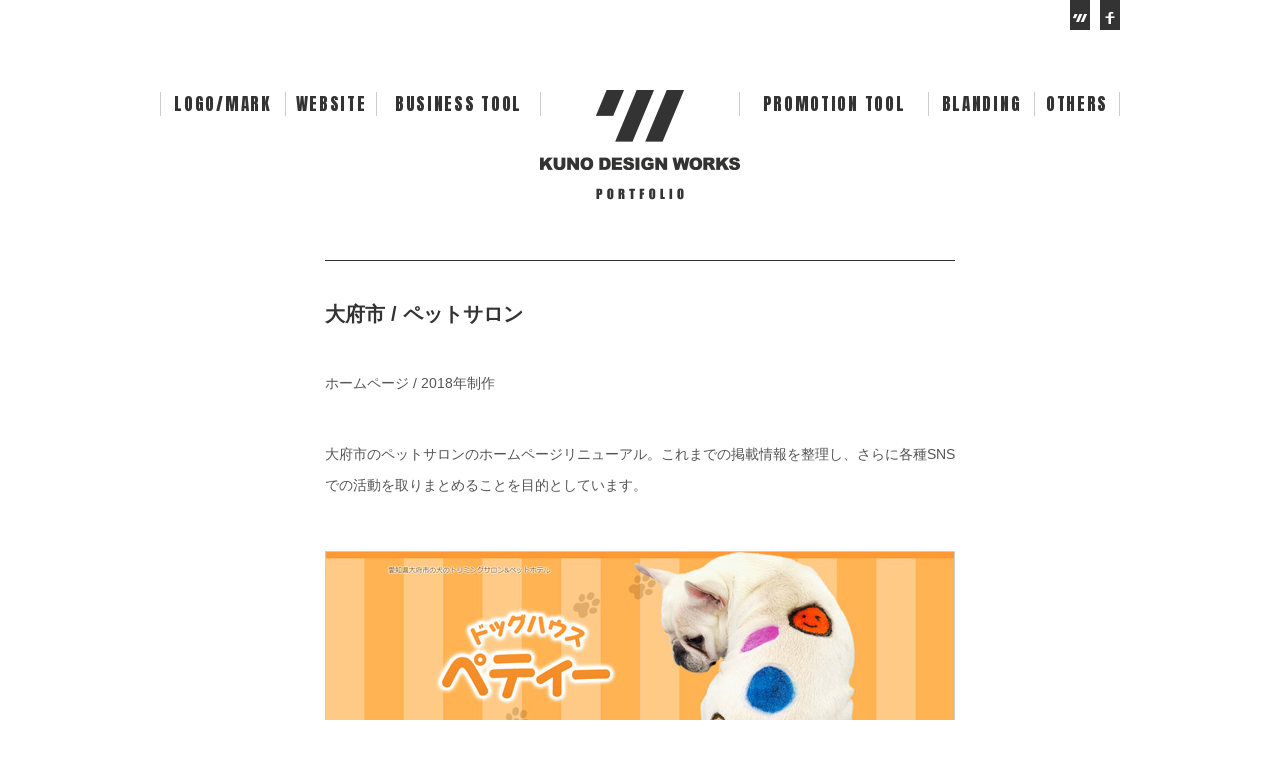

--- FILE ---
content_type: text/html; charset=UTF-8
request_url: https://www.19790209.com/
body_size: 17183
content:
<!DOCTYPE html>
<html lang="ja">
<head>
<meta charset="utf-8">
<meta http-equiv="X-UA-Compatible" content="IE=edge,chrome=1">
<meta name="viewport" content="width=device-width,initial-scale=1.0" />

<link rel="shortcut icon" href="/favicon.ico">
<link rel="stylesheet" href="https://www.19790209.com/wp/wp-content/themes/19790209/style.css">
<link rel="stylesheet" href="https://www.19790209.com/wp/wp-content/themes/19790209/common/css/responsive.css">
<!--[if lt IE 9]>
<script src="http://html5shiv.googlecode.com/svn/trunk/html5.js"></script>
<script src="http://css3-mediaqueries-js.googlecode.com/svn/trunk/css3-mediaqueries.js"></script>
<![endif]-->
<link rel="alternate" type="application/rss+xml" title="RSSフィード" href="https://www.19790209.com/feed/" />
<script src="https://ajax.googleapis.com/ajax/libs/jquery/1.8/jquery.min.js"></script>
<script src="https://www.19790209.com/wp/wp-content/themes/19790209/common/js/common.js"></script>


		<!-- All in One SEO 4.1.6.2 -->
		<title>KUNO DESIGN WORKS / PORTFOLIO</title>
		<meta name="description" content="愛知県大府市のデザイン事務所「クノデザインワークス」のポートフォリオサイトです。ロゴマーク、印刷物、ホームページ等の実績を掲載しています。" />
		<meta name="robots" content="max-image-preview:large" />
		<link rel="canonical" href="https://www.19790209.com/" />
		<link rel="next" href="https://www.19790209.com/page/2/" />
		<script type="application/ld+json" class="aioseo-schema">
			{"@context":"https:\/\/schema.org","@graph":[{"@type":"WebSite","@id":"https:\/\/www.19790209.com\/#website","url":"https:\/\/www.19790209.com\/","name":"KUNO DESIGN WORKS \/ PORTFOLIO","inLanguage":"ja","publisher":{"@id":"https:\/\/www.19790209.com\/#organization"},"potentialAction":{"@type":"SearchAction","target":{"@type":"EntryPoint","urlTemplate":"https:\/\/www.19790209.com\/?s={search_term_string}"},"query-input":"required name=search_term_string"}},{"@type":"Organization","@id":"https:\/\/www.19790209.com\/#organization","name":"KUNO DESIGN WORKS \/ PORTFOLIO","url":"https:\/\/www.19790209.com\/"},{"@type":"BreadcrumbList","@id":"https:\/\/www.19790209.com\/#breadcrumblist","itemListElement":[{"@type":"ListItem","@id":"https:\/\/www.19790209.com\/#listItem","position":1,"item":{"@type":"WebPage","@id":"https:\/\/www.19790209.com\/","name":"\u30db\u30fc\u30e0","description":"\u611b\u77e5\u770c\u5927\u5e9c\u5e02\u306e\u30c7\u30b6\u30a4\u30f3\u4e8b\u52d9\u6240\u300c\u30af\u30ce\u30c7\u30b6\u30a4\u30f3\u30ef\u30fc\u30af\u30b9\u300d\u306e\u30dd\u30fc\u30c8\u30d5\u30a9\u30ea\u30aa\u30b5\u30a4\u30c8\u3067\u3059\u3002\u30ed\u30b4\u30de\u30fc\u30af\u3001\u5370\u5237\u7269\u3001\u30db\u30fc\u30e0\u30da\u30fc\u30b8\u7b49\u306e\u5b9f\u7e3e\u3092\u63b2\u8f09\u3057\u3066\u3044\u307e\u3059\u3002","url":"https:\/\/www.19790209.com\/"}}]},{"@type":"CollectionPage","@id":"https:\/\/www.19790209.com\/#collectionpage","url":"https:\/\/www.19790209.com\/","name":"KUNO DESIGN WORKS \/ PORTFOLIO","description":"\u611b\u77e5\u770c\u5927\u5e9c\u5e02\u306e\u30c7\u30b6\u30a4\u30f3\u4e8b\u52d9\u6240\u300c\u30af\u30ce\u30c7\u30b6\u30a4\u30f3\u30ef\u30fc\u30af\u30b9\u300d\u306e\u30dd\u30fc\u30c8\u30d5\u30a9\u30ea\u30aa\u30b5\u30a4\u30c8\u3067\u3059\u3002\u30ed\u30b4\u30de\u30fc\u30af\u3001\u5370\u5237\u7269\u3001\u30db\u30fc\u30e0\u30da\u30fc\u30b8\u7b49\u306e\u5b9f\u7e3e\u3092\u63b2\u8f09\u3057\u3066\u3044\u307e\u3059\u3002","inLanguage":"ja","isPartOf":{"@id":"https:\/\/www.19790209.com\/#website"},"breadcrumb":{"@id":"https:\/\/www.19790209.com\/#breadcrumblist"},"about":{"@id":"https:\/\/www.19790209.com\/#organization"}}]}
		</script>
		<!-- All in One SEO -->

<link rel='dns-prefetch' href='//s.w.org' />
		<script type="text/javascript">
			window._wpemojiSettings = {"baseUrl":"https:\/\/s.w.org\/images\/core\/emoji\/13.1.0\/72x72\/","ext":".png","svgUrl":"https:\/\/s.w.org\/images\/core\/emoji\/13.1.0\/svg\/","svgExt":".svg","source":{"concatemoji":"https:\/\/www.19790209.com\/wp\/wp-includes\/js\/wp-emoji-release.min.js?ver=5.8.12"}};
			!function(e,a,t){var n,r,o,i=a.createElement("canvas"),p=i.getContext&&i.getContext("2d");function s(e,t){var a=String.fromCharCode;p.clearRect(0,0,i.width,i.height),p.fillText(a.apply(this,e),0,0);e=i.toDataURL();return p.clearRect(0,0,i.width,i.height),p.fillText(a.apply(this,t),0,0),e===i.toDataURL()}function c(e){var t=a.createElement("script");t.src=e,t.defer=t.type="text/javascript",a.getElementsByTagName("head")[0].appendChild(t)}for(o=Array("flag","emoji"),t.supports={everything:!0,everythingExceptFlag:!0},r=0;r<o.length;r++)t.supports[o[r]]=function(e){if(!p||!p.fillText)return!1;switch(p.textBaseline="top",p.font="600 32px Arial",e){case"flag":return s([127987,65039,8205,9895,65039],[127987,65039,8203,9895,65039])?!1:!s([55356,56826,55356,56819],[55356,56826,8203,55356,56819])&&!s([55356,57332,56128,56423,56128,56418,56128,56421,56128,56430,56128,56423,56128,56447],[55356,57332,8203,56128,56423,8203,56128,56418,8203,56128,56421,8203,56128,56430,8203,56128,56423,8203,56128,56447]);case"emoji":return!s([10084,65039,8205,55357,56613],[10084,65039,8203,55357,56613])}return!1}(o[r]),t.supports.everything=t.supports.everything&&t.supports[o[r]],"flag"!==o[r]&&(t.supports.everythingExceptFlag=t.supports.everythingExceptFlag&&t.supports[o[r]]);t.supports.everythingExceptFlag=t.supports.everythingExceptFlag&&!t.supports.flag,t.DOMReady=!1,t.readyCallback=function(){t.DOMReady=!0},t.supports.everything||(n=function(){t.readyCallback()},a.addEventListener?(a.addEventListener("DOMContentLoaded",n,!1),e.addEventListener("load",n,!1)):(e.attachEvent("onload",n),a.attachEvent("onreadystatechange",function(){"complete"===a.readyState&&t.readyCallback()})),(n=t.source||{}).concatemoji?c(n.concatemoji):n.wpemoji&&n.twemoji&&(c(n.twemoji),c(n.wpemoji)))}(window,document,window._wpemojiSettings);
		</script>
		<style type="text/css">
img.wp-smiley,
img.emoji {
	display: inline !important;
	border: none !important;
	box-shadow: none !important;
	height: 1em !important;
	width: 1em !important;
	margin: 0 .07em !important;
	vertical-align: -0.1em !important;
	background: none !important;
	padding: 0 !important;
}
</style>
	<link rel='stylesheet' id='wp-block-library-css'  href='https://www.19790209.com/wp/wp-includes/css/dist/block-library/style.min.css?ver=5.8.12' type='text/css' media='all' />
<link rel='stylesheet' id='contact-form-7-css'  href='https://www.19790209.com/wp/wp-content/plugins/contact-form-7/includes/css/styles.css?ver=5.5.3' type='text/css' media='all' />
<link rel="https://api.w.org/" href="https://www.19790209.com/wp-json/" /><link rel="EditURI" type="application/rsd+xml" title="RSD" href="https://www.19790209.com/wp/xmlrpc.php?rsd" />
<link rel="wlwmanifest" type="application/wlwmanifest+xml" href="https://www.19790209.com/wp/wp-includes/wlwmanifest.xml" /> 
<meta name="generator" content="WordPress 5.8.12" />
 
<!-- google-analytics -->
<script>
  (function(i,s,o,g,r,a,m){i['GoogleAnalyticsObject']=r;i[r]=i[r]||function(){
  (i[r].q=i[r].q||[]).push(arguments)},i[r].l=1*new Date();a=s.createElement(o),
  m=s.getElementsByTagName(o)[0];a.async=1;a.src=g;m.parentNode.insertBefore(a,m)
  })(window,document,'script','//www.google-analytics.com/analytics.js','ga');

  ga('create', 'UA-6515865-1', 'auto');
  ga('send', 'pageview');

</script>
</head>

<body>
<div id="wrap">
  <header>
    <div class="h-icon">
    <ul>
    <li><a href="http://www.k-dw.com/" target="_blank"><img src="https://www.19790209.com/wp/wp-content/themes/19790209/image/icon-kdw-x2.gif" width="20" height="30" alt="クノデザインワークスのサイトへ"></a></li>
    <li><a href="#" target="_blank"><img src="https://www.19790209.com/wp/wp-content/themes/19790209/image/icon-fb-x2.gif" width="20" height="30" alt="クノデザインワークスのFacebookへ"></a></li>
    </ul>
    </div>
    <div class="logo"><a href="/"><img src="https://www.19790209.com/wp/wp-content/themes/19790209/image/logo-x2.png" width="200" height="110" alt="PORTFOLIO | KUNO DESIGN WORKS"></a></div>
    <nav>
    <ul class="gnavi1">
    <li><a href="/category/logo/">LOGO/MARK</a></li>
    <li><a href="/category/web/">WEBSITE</a></li>
    <li><a href="/category/business/">BUSINESS TOOL</a></li>
    </ul>
    <ul class="gnavi2">
    <li><a href="/category/promotion/">PROMOTION TOOL</a></li>
    <li><a href="/category/blanding/">BLANDING</a></li>
    <li><a href="/category/others/">OTHERS</a></li>
    </ul>
    </nav>
  </header>
  <div class="content">
    
        <article class="post-586 post type-post status-publish format-standard hentry category-web" id="post-586">
    <h1><a href="https://www.19790209.com/web/dhp2018/">大府市 / ペットサロン</a></h1>
    <p>ホームページ / 2018年制作</p>
<p>大府市のペットサロンのホームページリニューアル。これまでの掲載情報を整理し、さらに各種SNSでの活動を取りまとめることを目的としています。</p>
<p><img loading="lazy" class="alignnone size-full wp-image-595" src="https://www.19790209.com/wp/wp-content/uploads/2018/04/dhp2018_01.jpg" alt="" width="630" height="1759" srcset="https://www.19790209.com/wp/wp-content/uploads/2018/04/dhp2018_01.jpg 630w, https://www.19790209.com/wp/wp-content/uploads/2018/04/dhp2018_01-107x300.jpg 107w, https://www.19790209.com/wp/wp-content/uploads/2018/04/dhp2018_01-367x1024.jpg 367w" sizes="(max-width: 630px) 100vw, 630px" /><br />
<img loading="lazy" class="alignnone size-full wp-image-596" src="https://www.19790209.com/wp/wp-content/uploads/2018/04/dhp2018_02.jpg" alt="" width="630" height="1260" srcset="https://www.19790209.com/wp/wp-content/uploads/2018/04/dhp2018_02.jpg 630w, https://www.19790209.com/wp/wp-content/uploads/2018/04/dhp2018_02-150x300.jpg 150w, https://www.19790209.com/wp/wp-content/uploads/2018/04/dhp2018_02-512x1024.jpg 512w" sizes="(max-width: 630px) 100vw, 630px" /><br />
<img loading="lazy" class="alignnone size-full wp-image-597" src="https://www.19790209.com/wp/wp-content/uploads/2018/04/dhp2018_03.jpg" alt="" width="630" height="570" srcset="https://www.19790209.com/wp/wp-content/uploads/2018/04/dhp2018_03.jpg 630w, https://www.19790209.com/wp/wp-content/uploads/2018/04/dhp2018_03-300x271.jpg 300w" sizes="(max-width: 630px) 100vw, 630px" /></p>
<p>クライアント = <a href="http://www.doghousepetty.com/" target="_blank" rel="noopener">ドッグハウスペティー</a><br />
写真 = クライアントより支給</p>
	</article>
        <article class="post-581 post type-post status-publish format-standard hentry category-promotion" id="post-581">
    <h1><a href="https://www.19790209.com/promotion/obufukushi-v2017/">大府市 / 社会福祉法人</a></h1>
    <p>動画 / 2018年制作</p>
<p>大府市内に複数の施設を構える社会福祉法人のリクルートムービー。「ともに楽しみ、安心へつなぐ」をコンセプトに、若手スタッフ2名のインタビューを通して、職場の雰囲気や仕事のやりがいを訴求。スナップ写真も交えながら、日常の様子を伝えています。動画共有サイトYouTubeにアップロード。手軽にホームページで視聴できます。</p>
<p><iframe loading="lazy" src="https://www.youtube.com/embed/TI6K3AvwXnc?rel=0&amp;showinfo=0" width="630" height="354" frameborder="0" allowfullscreen="allowfullscreen"></iframe></p>
<p><img loading="lazy" class="alignnone size-full wp-image-582" src="https://www.19790209.com/wp/wp-content/uploads/2018/04/obufukushi-v2017_01.jpg" alt="" width="630" height="996" srcset="https://www.19790209.com/wp/wp-content/uploads/2018/04/obufukushi-v2017_01.jpg 630w, https://www.19790209.com/wp/wp-content/uploads/2018/04/obufukushi-v2017_01-190x300.jpg 190w" sizes="(max-width: 630px) 100vw, 630px" /></p>
<p>クライアント = <a href="http://www.obufukushikai.com/" target="_blank" rel="noopener">社会福祉法人大府福祉会</a><br />
動画撮影・編集 = <a href="http://editone.co.jp/" target="_blank" rel="noopener">有限会社エディットワン</a></p>
	</article>
        <article class="post-561 post type-post status-publish format-standard hentry category-web" id="post-561">
    <h1><a href="https://www.19790209.com/web/m-shika2017/">名古屋市・大府市 / 訪問歯科専門医院</a></h1>
    <p>ホームページ / 2017年制作</p>
<p>名古屋市と大府市に拠点をかまえる、訪問歯科専門医院のホームページのリニューアル。歯医者に通えない方やそのご家族、そしてケアマネージャー向けに、訪問歯科診療というサービスをよく知ってもらうためのコンテンツを制作。以前のホームページでは、更新の煩雑さが課題となっていたため更新システムを見直し、WordPressを新たに導入しました。お知らせの更新やニュースレターの配信（PDFアップロード）といった、細かな更新をスピーディーに行うことが出来ます。</p>
<p><img loading="lazy" src="https://www.19790209.com/wp/wp-content/uploads/2018/02/motoyama-shika2017_01.jpg" alt="" width="630" height="1573" class="alignnone size-full wp-image-569" srcset="https://www.19790209.com/wp/wp-content/uploads/2018/02/motoyama-shika2017_01.jpg 630w, https://www.19790209.com/wp/wp-content/uploads/2018/02/motoyama-shika2017_01-120x300.jpg 120w, https://www.19790209.com/wp/wp-content/uploads/2018/02/motoyama-shika2017_01-410x1024.jpg 410w" sizes="(max-width: 630px) 100vw, 630px" /><br />
<img loading="lazy" src="https://www.19790209.com/wp/wp-content/uploads/2018/02/motoyama-shika2017_02.jpg" alt="" width="630" height="1750" class="alignnone size-full wp-image-563" srcset="https://www.19790209.com/wp/wp-content/uploads/2018/02/motoyama-shika2017_02.jpg 630w, https://www.19790209.com/wp/wp-content/uploads/2018/02/motoyama-shika2017_02-108x300.jpg 108w, https://www.19790209.com/wp/wp-content/uploads/2018/02/motoyama-shika2017_02-369x1024.jpg 369w" sizes="(max-width: 630px) 100vw, 630px" /><br />
<img loading="lazy" src="https://www.19790209.com/wp/wp-content/uploads/2018/02/motoyama-shika2017_03.jpg" alt="" width="630" height="1100" class="alignnone size-full wp-image-564" srcset="https://www.19790209.com/wp/wp-content/uploads/2018/02/motoyama-shika2017_03.jpg 630w, https://www.19790209.com/wp/wp-content/uploads/2018/02/motoyama-shika2017_03-172x300.jpg 172w, https://www.19790209.com/wp/wp-content/uploads/2018/02/motoyama-shika2017_03-586x1024.jpg 586w" sizes="(max-width: 630px) 100vw, 630px" /><br />
<img loading="lazy" src="https://www.19790209.com/wp/wp-content/uploads/2018/02/motoyama-shika2017_04.jpg" alt="" width="630" height="570" class="alignnone size-full wp-image-565" srcset="https://www.19790209.com/wp/wp-content/uploads/2018/02/motoyama-shika2017_04.jpg 630w, https://www.19790209.com/wp/wp-content/uploads/2018/02/motoyama-shika2017_04-300x271.jpg 300w" sizes="(max-width: 630px) 100vw, 630px" /></p>
<p>クライアント = <a href="http://www.motoyama-shika.com/" target="_blank">本山歯科医院</a><br />
写真・イラスト = 一部クライアントより支給</p>
	</article>
    
	  </div>

  <footer>
    <div class="pagetop"><a href="#wrap">PAGE TOP</a></div>
    <div class="prev-next"><div class="prev"><a href="https://www.19790209.com/page/2/" >PREV</a></div><div class="next"></div></div>
    <div class="fnavi"><a href="/">HOME</a> ｜ <a href="/category/web/">WEB</a> ｜ <a href="/category/graphic/">GRAPHIC</a> ｜ <a href="/category/blanding/">BLANDING</a> ｜ <a href="/category/writing/">WRITING</a> ｜ <a href="/category/coordinate/">COORDINATE</a> ｜ <a href="/category/others/">OTHERS</a></div>
    <div class="f-icon">
    <ul>
    <li><a href="http://www.k-dw.com/" target="_blank"><img src="https://www.19790209.com/wp/wp-content/themes/19790209/image/icon-kdw-x2.gif" width="20" height="30" alt="クノデザインワークスのサイトへ"></a></li>
    <li><a href="#" target="_blank"><img src="https://www.19790209.com/wp/wp-content/themes/19790209/image/icon-fb-x2.gif" width="20" height="30" alt="クノデザインワークスのFacebookへ"></a></li>
    </ul>
    </div>
    <p>© 2010-2014 KUNO DESIGN WORKS</p>
  </footer>
</div>
<script type='text/javascript' src='https://www.19790209.com/wp/wp-includes/js/dist/vendor/regenerator-runtime.min.js?ver=0.13.7' id='regenerator-runtime-js'></script>
<script type='text/javascript' src='https://www.19790209.com/wp/wp-includes/js/dist/vendor/wp-polyfill.min.js?ver=3.15.0' id='wp-polyfill-js'></script>
<script type='text/javascript' id='contact-form-7-js-extra'>
/* <![CDATA[ */
var wpcf7 = {"api":{"root":"https:\/\/www.19790209.com\/wp-json\/","namespace":"contact-form-7\/v1"}};
/* ]]> */
</script>
<script type='text/javascript' src='https://www.19790209.com/wp/wp-content/plugins/contact-form-7/includes/js/index.js?ver=5.5.3' id='contact-form-7-js'></script>
<script type='text/javascript' src='https://www.19790209.com/wp/wp-includes/js/wp-embed.min.js?ver=5.8.12' id='wp-embed-js'></script>
</body>

</html>

--- FILE ---
content_type: text/css
request_url: https://www.19790209.com/wp/wp-content/themes/19790209/style.css
body_size: 6314
content:
@import url(https://fonts.googleapis.com/css?family=Anton);
@charset "utf-8";

/*
Theme Name: KUNO DESIGN WORKS PORTFOLIO
Theme URI: https://www.19790209.com
Description: クノデザインワークスポートフォリオサイトのテンプレート
Author: Hiroaki Kuno
*/

/*##################################################
 *HTMLreset */
html, body, div, span, applet, object, iframe, h1, h2, h3, h4, h5, h6, p, blockquote, pre, a, abbr, acronym, address, big, cite, code, del, dfn, em, img, ins, kbd, q, s, samp, small, strike, strong, sub, sup, tt, var, b, u, i, center, dl, dt, dd, ol, ul, li, fieldset, form, label, legend, table, caption, tbody, tfoot, thead, tr, th, td, article, aside, canvas, details, embed, figure, figcaption, footer, header, hgroup, menu, nav, output, ruby, section, summary, time, mark, audio, video {
	margin: 0;
	padding: 0;
	border: 0;
	font-style:normal;
	font-weight: normal;
	font-size: 100%;
	vertical-align: baseline;
}
/* 古いブラウザーのためのHTML5表示リセット */
article, aside, details, figcaption, figure, footer, header, hgroup, menu, nav, section {
	display: block;
}
/* 制作用表示リセット */
html {
	overflow-y:scroll;
}
body {
	line-height: 1;
	text-align: center;
}
ol, ul {
	list-style: none;
}
blockquote, q {
	quotes: none;
}
blockquote:before, blockquote:after,
q:before, q:after {
	content: '';
	content: none;
}
table {
	border-collapse: collapse;
	border-spacing: 0;
}
input, textarea,{
	margin: 0;
	padding: 0;
}

/*##################################################
 *common */
body {
	font-family: "ヒラギノ角ゴ Pro W3", "Hiragino Kaku Gothic Pro", "メイリオ", Meiryo, "ＭＳ Ｐゴシック", sans-serif;
	font-size:87.50%; /* 14px=100% */
	text-align: center;
	width: 100%;
	color: #555;
}
.clear{
	clear:both;
}
.fl {
	float: left;
}
.fr {
	float: right;
}
#wrap {
	margin-right: auto;
	margin-left: auto;
}
/*##################################################
 *a */
header a, footer a {
	color: #333;
	text-decoration: none;
}
header a:hover, footer a:hover {
	color: #999;
	text-decoration: none;
}
.content a {
	color: #555;
	text-decoration: underline;
}
.content h1 a {
	font-weight: bold;
	text-decoration: none;
	color: #333;
}
.content a:hover {
	color: #999;
	text-decoration: none;
}

/*##################################################
 *header */
header {
	width: 100%;
	margin-right: auto;
	margin-left: auto;
}
header .h-icon {
	height: 30px;
	margin-bottom: 60px;
}
header .h-icon ul {
	float: right;
}
header .h-icon li {
	float: left;
	margin-left: 10px;
}
header .logo {
	clear: both;
	width: 200px;
	margin-right: auto;
	margin-left: auto;
}
header nav {
	width: 100%;
	margin-right: auto;
	margin-left: auto;
}
header nav .gnavi1 li, .gnavi2 li {
	font-family: 'Anton', sans-serif;
	color: #333;
	display: block;
}

/*##################################################
 *content */
.content {
	width: 100%;
	margin-right: auto;
	margin-left: auto;
	clear: both;
}
.content article {
	width: 100%;
	margin-right: auto;
	margin-left: auto;
	text-align: left;
	padding-bottom: 80px;
}
.content article h1 {
	border-top-width: 1px;
	border-top-style: solid;
	border-top-color: #333;
	font-weight: bold;
	font-size: 143%; /* 20px */
	line-height: normal;
	color: #333;
}
.content article img {
	vertical-align: bottom;
	border:0;
	max-width: 100%;
	height: auto;
}

/*##################################################
 *footer */
footer {
	font-family: 'Anton', sans-serif;
	width: 100%;
	margin-right: auto;
	margin-left: auto;
	border-top-width: 1px;
	border-top-style: solid;
	border-top-color: #333;
	font-size: 13px;
	margin-bottom: 40px;
}
footer .pagetop {
	width: 40%;
	margin-right: auto;
	margin-left: auto;
	background-image: url(/wp/wp-content/themes/19790209/image/arw-pageup.gif);
	background-repeat: no-repeat;
	background-position: center top;
	padding-top: 25px;
}
footer .prev-next {
	width: 100%;
	margin-right: auto;
	margin-left: auto;
	background-image: url(/wp/wp-content/themes/19790209/image/bg-footer.gif);
	background-repeat: no-repeat;
	background-position: center center;
}
footer .prev-next .prev {
	width: 30%;
	float: left;
	text-align: left;
	background-image: url(/wp/wp-content/themes/19790209/image/arw-prev.gif);
	background-repeat: no-repeat;
	background-position: left center;
	padding-left: 25px;
}
footer .prev-next .next {
	width: 30%;
	text-align: right;
	float: right;
	padding-right: 25px;
	background-image: url(/wp/wp-content/themes/19790209/image/arw-next.gif);
	background-repeat: no-repeat;
	background-position: right center;
}
footer .fnavi {
	clear: both;
	width: 100%;
}
footer .fnavi a {
	display: inline;
}
footer .f-icon {
	height: 30px;
	margin-bottom: 20px;
	border-top-width: 1px;
	border-top-style: solid;
	border-top-color: #333;
}
footer .f-icon ul {
	width: 60px;
	margin-right: auto;
	margin-left: auto;
}
footer .f-icon li {
	float: left;
	margin-left: 5px;
	margin-right: 5px;
}
footer p {
	font-family: "ヒラギノ角ゴ Pro W3", "Hiragino Kaku Gothic Pro", "メイリオ", Meiryo, "ＭＳ Ｐゴシック", sans-serif;
	font-size: 10px;
}

/*##################################################
 *error404*/
.error404 {
}
.error404 h2, .error404 h3 {
	font-weight: bold;
	line-height: normal;
	color: #333;
	font-size: 114.3%; /* 20px */
}
.thumb-list {
	width: 460px;
	margin-right: auto;
	margin-left: auto;
}
.thumb-list ul {
  padding: 0;
  width: 480px;
  margin: 0 -20px 0 0;
  overflow: hidden;
}
.thumb-list ul li {
	text-align: center;
	width: 100px;
	height: 200px;
	float: left; 
	margin-right: 20px;
}
.thumb-list ul li .thumb-image {
	overflow: hidden;
	width: 100px;/* トリミングしたい枠の幅 */
	height: 100px;/* トリミングしたい枠の高さ */
	position: relative;
	margin-bottom: 10px;
}
.thumb-list ul li .thumb-image img{
	position: absolute;
	max-width: 120px;
	top: 50%;
	left: 50%;
	transform: translate(-50%, -50%);
}

/*##################################################
 *browser*/
#browser {
	font-family: "ヒラギノ角ゴ Pro W3", "Hiragino Kaku Gothic Pro", "メイリオ", " Meiryo", "ＭＳ Ｐゴシック", "MS PGothic", sans-serif;
	color: #FFF;
	background-color: #333;
	padding-top: 30px;
	padding-bottom: 30px;
	font-size: 100%;
	line-height: normal;
}
#browser a {
	color: #FFF;
	text-decoration: underline;
}
#browser a:hover {
	color: #39C;
	text-decoration: none;
}


--- FILE ---
content_type: text/css
request_url: https://www.19790209.com/wp/wp-content/themes/19790209/common/css/responsive.css
body_size: 4342
content:
/*##################################################
 *961px以上 */
@media screen and (min-width: 961px) {

#wrap {
	width: 960px;
}

/* a */
header a, footer a {
	width: 100%;
	display: block;
	letter-spacing: 0.1em;
}

/* header */
header {
	height: 200px;
	margin-bottom: 60px;
}
header nav {
	margin-top: -110px;
	height: 40px;
}
header nav .gnavi1 {
	float: left;
	width: 380px;
	display: table;
	border-left-width: 1px;
	border-left-style: solid;
	border-left-color: #CCC;
}
header nav .gnavi2 {
	float: right;
	width: 380px;
	display: table;
	border-left-width: 1px;
	border-left-style: solid;
	border-left-color: #CCC;
}
header nav .gnavi1 li, .gnavi2 li {
	font-size: 17px;
	display: table-cell;
	border-right-width: 1px;
	border-right-style: solid;
	border-right-color: #CCC;
	line-height: 24px;
}

/* content */
.content {
	width: 630px;
}
.content article h1 {
	padding-top: 40px;
	padding-bottom: 40px;
}
.content article p {
	margin-bottom: 40px;
	line-height: 228.50%;
}
.content article img {
	margin-bottom: 10px;
	margin-top: 10px;
}

/* footer */
footer {
	width: 630px;
	padding-top: 40px;
}
footer .prev-next {
	line-height: 110px;
	height: 110px;
}
footer .fnavi {
	line-height: 80px;
}

/* error404 */
.error404 h2, .error404 h3, .error404 li {
	line-height: 228.50%;
}
.error404 ul {
	margin-bottom: 40px;
}

}


/*##################################################
 *960px以下 */
@media screen and (max-width: 960px) {

#wrap {
	width: 95%;
}

/* a */
header a, footer a {
	width: 100%;
	display: block;
	letter-spacing: 0.05em;
}

/* header */
header {
	height: 200px;
	margin-bottom: 60px;
}
header nav {
	margin-top: -110px;
	height: 40px;
	width: 100%;
}
header nav .gnavi1 {
	width: 36%;
	border-left-style: none;
	float: left;
	display: table;
}
header nav .gnavi2 {
	width: 36%;
	border-left-style: none;
	float: right;
	display: table;
}
header nav .gnavi1 li, .gnavi2 li {
	font-size: 16px;
	border-right-style: none;
	width: 32.5%;
	display: table-cell;
	line-height: 20px;
}

/* content */
.content {
	width: 560px;
}
.content article h1 {
	padding-top: 40px;
	padding-bottom: 40px;
}
.content article p {
	margin-bottom: 40px;
	line-height: 228.50%;
}
.content article img {
	margin-bottom: 10px;
	margin-top: 10px;
}

/* footer */
footer {
	width: 560px;
	padding-top: 40px;
}
footer .prev-next {
	line-height: 110px;
	height: 110px;
}
footer .fnavi {
	line-height: 80px;
}

/* error404 */
.error404 h2, .error404 h3, .error404 li {
	line-height: 228.50%;
}
.error404 ul {
	margin-bottom: 40px;
}

}

/*##################################################
 *640px以下 */
@media screen and (max-width: 740px) {

#wrap {
	width: 90%;
}

/* a */
header a, footer a {
	width: 100%;
	display: block;
	letter-spacing: 0.075em;
}

/* header */
header {
	margin-bottom: 40px;
	height: 365px;
}
header nav {
	margin-top: 40px;
}
header nav .gnavi1 {
	width: 49%;
	float: left;
	border-top-width: 1px;
	border-top-style: dotted;
	border-top-color: #333;
	border-left-width: 0px;
	border-left-style: none;
	display: block;
}
header nav .gnavi2 {
	width: 49%;
	float: right;
	border-top-width: 1px;
	border-top-style: dotted;
	border-top-color: #333;
	border-left-width: 0px;
	border-left-style: none;
	display: list-item;
}
header nav .gnavi1 li, .gnavi2 li {
	font-size: 20px;
	height: 40px;
	line-height: 40px;
	width: 100%;
	border-bottom-width: 1px;
	border-bottom-style: dotted;
	border-bottom-color: #333;
	border-right-width: 0px;
	border-right-style: none;
	display: block;
}

/* content */
.content {
	width: 100%;
}
.content article h1 {
	padding-top: 30px;
	padding-bottom: 30px;
}
.content article p {
	margin-bottom: 30px;
	line-height: 200%;
}
.content article img {
	margin-bottom: 8px;
	margin-top: 8px;
}

/* footer */
footer {
	width: 100%;
	padding-top: 20px;
}
footer .prev-next {
	line-height: 90px;
	height: 90px;
}
footer .fnavi {
	line-height: 60px;
	display: none;
}

/* error404 */
.error404 h2, .error404 h3, .error404 li {
	line-height: 200%;
}
.error404 ul {
	margin-bottom: 30px;
}

}


/*##################################################
 *480px以下 */
@media screen and (max-width: 480px) {

/* header */
header {
	height: 490px;
	margin-bottom: 40px;
}
header nav {
	border-top-width: 1px;
	border-top-style: dotted;
	border-top-color: #333;
}
header nav .gnavi1 {
	width: 100%;
	border-top-style: none;
}
header nav .gnavi2 {
	width: 100%;
	border-top-style: none;
}

}


--- FILE ---
content_type: application/javascript
request_url: https://www.19790209.com/wp/wp-content/themes/19790209/common/js/common.js
body_size: 1247
content:
/* on mause
======================================== */
$(function(){
    $("header a img, footer a img").mouseover(function(){
        $(this).stop(true, false).animate({
            opacity:0.6
        }, "fast");
    });
    
    $("header a img, footer a img").mouseout(function(){
        $(this).stop(true, false).animate({
            opacity:1
        }, "fast");
    });
});

/* page top
======================================== */
$(function(){
     $(".pagetop a").click(function(){
     $('html,body').animate({ scrollTop: $($(this).attr("href")).offset().top }, 'slow','swing');
     return false;
     })
});

/* browser error
======================================== */
$(function () {
     if ( $.browser.msie && $.browser.version <= 8 ) {
             $('body').prepend('<div id="browser">このバージョンのブラウザはサポートされていません。サポートされているブラウザにアップグレードをしてください。<br />推奨環境：<a href="http://windows.microsoft.com/ja-JP/internet-explorer/download-ie" target="_blank">Internet Explorer</a>、<a href="https://www.google.com/chrome/" target="_blank">Google Chrome</a>、<a href="https://www.mozilla.org/firefox/" target="_blank">Firefox</a>、<a href="http://www.apple.com/jp/safari/" target="_blank">Safari</a> の最新版</div>');
     }
});